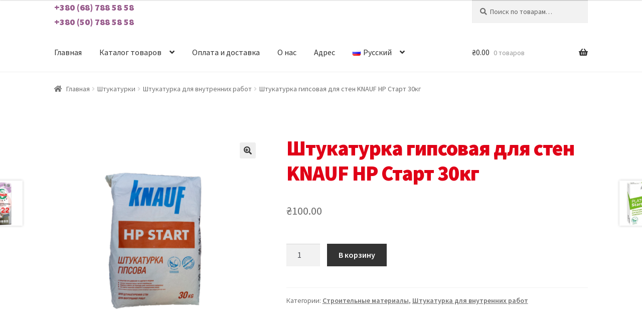

--- FILE ---
content_type: text/html; charset=UTF-8
request_url: https://penoplastik.dp.ua/product/%D1%88%D1%82%D1%83%D0%BA%D0%B0%D1%82%D1%83%D1%80%D0%BA%D0%B0-%D0%B3%D0%B8%D0%BF%D1%81%D0%BE%D0%B2%D0%B0%D1%8F-%D0%B4%D0%BB%D1%8F-%D1%81%D1%82%D0%B5%D0%BD-knauf-hp-%D1%81%D1%82%D0%B0%D1%80%D1%82-30/
body_size: 14016
content:
<!doctype html>
<html lang="ru-RU">
<head>
	<!-- Global site tag (gtag.js) - Google Analytics -->
<script async src="https://www.googletagmanager.com/gtag/js?id=UA-130249077-1"></script>
<script>
  window.dataLayer = window.dataLayer || [];
  function gtag(){dataLayer.push(arguments);}
  gtag('js', new Date());

  gtag('config', 'UA-130249077-1');
</script>
<meta charset="UTF-8">
<meta name="viewport" content="width=device-width, initial-scale=1, maximum-scale=2.0">
<link rel="profile" href="http://gmpg.org/xfn/11">
<link rel="pingback" href="https://penoplastik.dp.ua/xmlrpc.php">

<meta name='robots' content='index, follow, max-image-preview:large, max-snippet:-1, max-video-preview:-1' />
<link rel="alternate" href="https://penoplastik.dp.ua/ua/product/shtukaturka-gipsova-dlya-stin-knauf-hp-start-30kg/" hreflang="uk" />
<link rel="alternate" href="https://penoplastik.dp.ua/product/%d1%88%d1%82%d1%83%d0%ba%d0%b0%d1%82%d1%83%d1%80%d0%ba%d0%b0-%d0%b3%d0%b8%d0%bf%d1%81%d0%be%d0%b2%d0%b0%d1%8f-%d0%b4%d0%bb%d1%8f-%d1%81%d1%82%d0%b5%d0%bd-knauf-hp-%d1%81%d1%82%d0%b0%d1%80%d1%82-30/" hreflang="ru" />

	<!-- This site is optimized with the Yoast SEO plugin v19.7.1 - https://yoast.com/wordpress/plugins/seo/ -->
	<title>Купить Штукатурка гипсовая для стен KNAUF HP Старт 30кг Днепр</title>
	<meta name="description" content="Купить Штукатурка гипсовая для стен KNAUF HP Старт 30кг Маркет Пласт Днепр. Цена от 100 грн. Строительные материалы по оптовой цене ☎ 068 788 58 58" />
	<link rel="canonical" href="https://penoplastik.dp.ua/product/штукатурка-гипсовая-для-стен-knauf-hp-старт-30/" />
	<meta property="og:locale" content="ru_RU" />
	<meta property="og:locale:alternate" content="uk_UA" />
	<meta property="og:type" content="article" />
	<meta property="og:title" content="Купить Штукатурка гипсовая для стен KNAUF HP Старт 30кг Днепр" />
	<meta property="og:description" content="Купить Штукатурка гипсовая для стен KNAUF HP Старт 30кг Маркет Пласт Днепр. Цена от 100 грн. Строительные материалы по оптовой цене ☎ 068 788 58 58" />
	<meta property="og:url" content="https://penoplastik.dp.ua/product/штукатурка-гипсовая-для-стен-knauf-hp-старт-30/" />
	<meta property="og:site_name" content="Днепр Маркет Пласт" />
	<meta property="article:modified_time" content="2020-06-24T08:49:18+00:00" />
	<meta property="og:image" content="https://penoplastik.dp.ua/wp-content/uploads/2019/02/Shtukaturka-gipsovaya-dlya-sten-KNAUF-HP-Start-30kg-e1550942494883.png" />
	<meta property="og:image:width" content="200" />
	<meta property="og:image:height" content="200" />
	<meta property="og:image:type" content="image/png" />
	<meta name="twitter:card" content="summary_large_image" />
	<script type="application/ld+json" class="yoast-schema-graph">{"@context":"https://schema.org","@graph":[{"@type":"WebPage","@id":"https://penoplastik.dp.ua/product/%d1%88%d1%82%d1%83%d0%ba%d0%b0%d1%82%d1%83%d1%80%d0%ba%d0%b0-%d0%b3%d0%b8%d0%bf%d1%81%d0%be%d0%b2%d0%b0%d1%8f-%d0%b4%d0%bb%d1%8f-%d1%81%d1%82%d0%b5%d0%bd-knauf-hp-%d1%81%d1%82%d0%b0%d1%80%d1%82-30/","url":"https://penoplastik.dp.ua/product/%d1%88%d1%82%d1%83%d0%ba%d0%b0%d1%82%d1%83%d1%80%d0%ba%d0%b0-%d0%b3%d0%b8%d0%bf%d1%81%d0%be%d0%b2%d0%b0%d1%8f-%d0%b4%d0%bb%d1%8f-%d1%81%d1%82%d0%b5%d0%bd-knauf-hp-%d1%81%d1%82%d0%b0%d1%80%d1%82-30/","name":"Купить Штукатурка гипсовая для стен KNAUF HP Старт 30кг Днепр","isPartOf":{"@id":"https://penoplastik.dp.ua/#website"},"primaryImageOfPage":{"@id":"https://penoplastik.dp.ua/product/%d1%88%d1%82%d1%83%d0%ba%d0%b0%d1%82%d1%83%d1%80%d0%ba%d0%b0-%d0%b3%d0%b8%d0%bf%d1%81%d0%be%d0%b2%d0%b0%d1%8f-%d0%b4%d0%bb%d1%8f-%d1%81%d1%82%d0%b5%d0%bd-knauf-hp-%d1%81%d1%82%d0%b0%d1%80%d1%82-30/#primaryimage"},"image":{"@id":"https://penoplastik.dp.ua/product/%d1%88%d1%82%d1%83%d0%ba%d0%b0%d1%82%d1%83%d1%80%d0%ba%d0%b0-%d0%b3%d0%b8%d0%bf%d1%81%d0%be%d0%b2%d0%b0%d1%8f-%d0%b4%d0%bb%d1%8f-%d1%81%d1%82%d0%b5%d0%bd-knauf-hp-%d1%81%d1%82%d0%b0%d1%80%d1%82-30/#primaryimage"},"thumbnailUrl":"https://penoplastik.dp.ua/wp-content/uploads/2019/02/Shtukaturka-gipsovaya-dlya-sten-KNAUF-HP-Start-30kg-e1550942494883.png","datePublished":"2019-02-23T17:22:30+00:00","dateModified":"2020-06-24T08:49:18+00:00","description":"Купить Штукатурка гипсовая для стен KNAUF HP Старт 30кг Маркет Пласт Днепр. Цена от 100 грн. Строительные материалы по оптовой цене ☎ 068 788 58 58","breadcrumb":{"@id":"https://penoplastik.dp.ua/product/%d1%88%d1%82%d1%83%d0%ba%d0%b0%d1%82%d1%83%d1%80%d0%ba%d0%b0-%d0%b3%d0%b8%d0%bf%d1%81%d0%be%d0%b2%d0%b0%d1%8f-%d0%b4%d0%bb%d1%8f-%d1%81%d1%82%d0%b5%d0%bd-knauf-hp-%d1%81%d1%82%d0%b0%d1%80%d1%82-30/#breadcrumb"},"inLanguage":"ru-RU","potentialAction":[{"@type":"ReadAction","target":["https://penoplastik.dp.ua/product/%d1%88%d1%82%d1%83%d0%ba%d0%b0%d1%82%d1%83%d1%80%d0%ba%d0%b0-%d0%b3%d0%b8%d0%bf%d1%81%d0%be%d0%b2%d0%b0%d1%8f-%d0%b4%d0%bb%d1%8f-%d1%81%d1%82%d0%b5%d0%bd-knauf-hp-%d1%81%d1%82%d0%b0%d1%80%d1%82-30/"]}]},{"@type":"ImageObject","inLanguage":"ru-RU","@id":"https://penoplastik.dp.ua/product/%d1%88%d1%82%d1%83%d0%ba%d0%b0%d1%82%d1%83%d1%80%d0%ba%d0%b0-%d0%b3%d0%b8%d0%bf%d1%81%d0%be%d0%b2%d0%b0%d1%8f-%d0%b4%d0%bb%d1%8f-%d1%81%d1%82%d0%b5%d0%bd-knauf-hp-%d1%81%d1%82%d0%b0%d1%80%d1%82-30/#primaryimage","url":"https://penoplastik.dp.ua/wp-content/uploads/2019/02/Shtukaturka-gipsovaya-dlya-sten-KNAUF-HP-Start-30kg-e1550942494883.png","contentUrl":"https://penoplastik.dp.ua/wp-content/uploads/2019/02/Shtukaturka-gipsovaya-dlya-sten-KNAUF-HP-Start-30kg-e1550942494883.png","width":200,"height":200,"caption":"Купить Штукатурка гипсовая для стен KNAUF HP Старт 30кг"},{"@type":"BreadcrumbList","@id":"https://penoplastik.dp.ua/product/%d1%88%d1%82%d1%83%d0%ba%d0%b0%d1%82%d1%83%d1%80%d0%ba%d0%b0-%d0%b3%d0%b8%d0%bf%d1%81%d0%be%d0%b2%d0%b0%d1%8f-%d0%b4%d0%bb%d1%8f-%d1%81%d1%82%d0%b5%d0%bd-knauf-hp-%d1%81%d1%82%d0%b0%d1%80%d1%82-30/#breadcrumb","itemListElement":[{"@type":"ListItem","position":1,"name":"Главная страница","item":"https://penoplastik.dp.ua/"},{"@type":"ListItem","position":2,"name":"Каталог товаров","item":"https://penoplastik.dp.ua/%d0%ba%d0%b0%d1%82%d0%b0%d0%bb%d0%be%d0%b3-%d1%82%d0%be%d0%b2%d0%b0%d1%80%d0%be%d0%b2/"},{"@type":"ListItem","position":3,"name":"Штукатурка гипсовая для стен KNAUF HP Старт 30кг"}]},{"@type":"WebSite","@id":"https://penoplastik.dp.ua/#website","url":"https://penoplastik.dp.ua/","name":"Днепр Маркет Пласт","description":"Продажа пенопласта в Днепропетровске. Строительные материалы.","potentialAction":[{"@type":"SearchAction","target":{"@type":"EntryPoint","urlTemplate":"https://penoplastik.dp.ua/?s={search_term_string}"},"query-input":"required name=search_term_string"}],"inLanguage":"ru-RU"}]}</script>
	<!-- / Yoast SEO plugin. -->


<link rel='dns-prefetch' href='//fonts.googleapis.com' />
<link rel='dns-prefetch' href='//s.w.org' />
<link rel="alternate" type="application/rss+xml" title="Днепр Маркет Пласт &raquo; Лента" href="https://penoplastik.dp.ua/feed/" />
<link rel="alternate" type="application/rss+xml" title="Днепр Маркет Пласт &raquo; Лента комментариев" href="https://penoplastik.dp.ua/comments/feed/" />
<link rel="alternate" type="application/rss+xml" title="Днепр Маркет Пласт &raquo; Лента комментариев к &laquo;Штукатурка гипсовая для стен KNAUF HP Старт 30кг&raquo;" href="https://penoplastik.dp.ua/product/%d1%88%d1%82%d1%83%d0%ba%d0%b0%d1%82%d1%83%d1%80%d0%ba%d0%b0-%d0%b3%d0%b8%d0%bf%d1%81%d0%be%d0%b2%d0%b0%d1%8f-%d0%b4%d0%bb%d1%8f-%d1%81%d1%82%d0%b5%d0%bd-knauf-hp-%d1%81%d1%82%d0%b0%d1%80%d1%82-30/feed/" />
<script type="text/javascript">
window._wpemojiSettings = {"baseUrl":"https:\/\/s.w.org\/images\/core\/emoji\/14.0.0\/72x72\/","ext":".png","svgUrl":"https:\/\/s.w.org\/images\/core\/emoji\/14.0.0\/svg\/","svgExt":".svg","source":{"concatemoji":"https:\/\/penoplastik.dp.ua\/wp-includes\/js\/wp-emoji-release.min.js?ver=6.0.11"}};
/*! This file is auto-generated */
!function(e,a,t){var n,r,o,i=a.createElement("canvas"),p=i.getContext&&i.getContext("2d");function s(e,t){var a=String.fromCharCode,e=(p.clearRect(0,0,i.width,i.height),p.fillText(a.apply(this,e),0,0),i.toDataURL());return p.clearRect(0,0,i.width,i.height),p.fillText(a.apply(this,t),0,0),e===i.toDataURL()}function c(e){var t=a.createElement("script");t.src=e,t.defer=t.type="text/javascript",a.getElementsByTagName("head")[0].appendChild(t)}for(o=Array("flag","emoji"),t.supports={everything:!0,everythingExceptFlag:!0},r=0;r<o.length;r++)t.supports[o[r]]=function(e){if(!p||!p.fillText)return!1;switch(p.textBaseline="top",p.font="600 32px Arial",e){case"flag":return s([127987,65039,8205,9895,65039],[127987,65039,8203,9895,65039])?!1:!s([55356,56826,55356,56819],[55356,56826,8203,55356,56819])&&!s([55356,57332,56128,56423,56128,56418,56128,56421,56128,56430,56128,56423,56128,56447],[55356,57332,8203,56128,56423,8203,56128,56418,8203,56128,56421,8203,56128,56430,8203,56128,56423,8203,56128,56447]);case"emoji":return!s([129777,127995,8205,129778,127999],[129777,127995,8203,129778,127999])}return!1}(o[r]),t.supports.everything=t.supports.everything&&t.supports[o[r]],"flag"!==o[r]&&(t.supports.everythingExceptFlag=t.supports.everythingExceptFlag&&t.supports[o[r]]);t.supports.everythingExceptFlag=t.supports.everythingExceptFlag&&!t.supports.flag,t.DOMReady=!1,t.readyCallback=function(){t.DOMReady=!0},t.supports.everything||(n=function(){t.readyCallback()},a.addEventListener?(a.addEventListener("DOMContentLoaded",n,!1),e.addEventListener("load",n,!1)):(e.attachEvent("onload",n),a.attachEvent("onreadystatechange",function(){"complete"===a.readyState&&t.readyCallback()})),(e=t.source||{}).concatemoji?c(e.concatemoji):e.wpemoji&&e.twemoji&&(c(e.twemoji),c(e.wpemoji)))}(window,document,window._wpemojiSettings);
</script>
<style type="text/css">
img.wp-smiley,
img.emoji {
	display: inline !important;
	border: none !important;
	box-shadow: none !important;
	height: 1em !important;
	width: 1em !important;
	margin: 0 0.07em !important;
	vertical-align: -0.1em !important;
	background: none !important;
	padding: 0 !important;
}
</style>
	<link rel='stylesheet' id='wp-block-library-css'  href='https://penoplastik.dp.ua/wp-includes/css/dist/block-library/style.min.css?ver=6.0.11' type='text/css' media='all' />
<link rel='stylesheet' id='wc-blocks-vendors-style-css'  href='https://penoplastik.dp.ua/wp-content/plugins/woocommerce/packages/woocommerce-blocks/build/wc-blocks-vendors-style.css?ver=8.3.3' type='text/css' media='all' />
<link rel='stylesheet' id='wc-blocks-style-css'  href='https://penoplastik.dp.ua/wp-content/plugins/woocommerce/packages/woocommerce-blocks/build/wc-blocks-style.css?ver=8.3.3' type='text/css' media='all' />
<style id='global-styles-inline-css' type='text/css'>
body{--wp--preset--color--black: #000000;--wp--preset--color--cyan-bluish-gray: #abb8c3;--wp--preset--color--white: #ffffff;--wp--preset--color--pale-pink: #f78da7;--wp--preset--color--vivid-red: #cf2e2e;--wp--preset--color--luminous-vivid-orange: #ff6900;--wp--preset--color--luminous-vivid-amber: #fcb900;--wp--preset--color--light-green-cyan: #7bdcb5;--wp--preset--color--vivid-green-cyan: #00d084;--wp--preset--color--pale-cyan-blue: #8ed1fc;--wp--preset--color--vivid-cyan-blue: #0693e3;--wp--preset--color--vivid-purple: #9b51e0;--wp--preset--gradient--vivid-cyan-blue-to-vivid-purple: linear-gradient(135deg,rgba(6,147,227,1) 0%,rgb(155,81,224) 100%);--wp--preset--gradient--light-green-cyan-to-vivid-green-cyan: linear-gradient(135deg,rgb(122,220,180) 0%,rgb(0,208,130) 100%);--wp--preset--gradient--luminous-vivid-amber-to-luminous-vivid-orange: linear-gradient(135deg,rgba(252,185,0,1) 0%,rgba(255,105,0,1) 100%);--wp--preset--gradient--luminous-vivid-orange-to-vivid-red: linear-gradient(135deg,rgba(255,105,0,1) 0%,rgb(207,46,46) 100%);--wp--preset--gradient--very-light-gray-to-cyan-bluish-gray: linear-gradient(135deg,rgb(238,238,238) 0%,rgb(169,184,195) 100%);--wp--preset--gradient--cool-to-warm-spectrum: linear-gradient(135deg,rgb(74,234,220) 0%,rgb(151,120,209) 20%,rgb(207,42,186) 40%,rgb(238,44,130) 60%,rgb(251,105,98) 80%,rgb(254,248,76) 100%);--wp--preset--gradient--blush-light-purple: linear-gradient(135deg,rgb(255,206,236) 0%,rgb(152,150,240) 100%);--wp--preset--gradient--blush-bordeaux: linear-gradient(135deg,rgb(254,205,165) 0%,rgb(254,45,45) 50%,rgb(107,0,62) 100%);--wp--preset--gradient--luminous-dusk: linear-gradient(135deg,rgb(255,203,112) 0%,rgb(199,81,192) 50%,rgb(65,88,208) 100%);--wp--preset--gradient--pale-ocean: linear-gradient(135deg,rgb(255,245,203) 0%,rgb(182,227,212) 50%,rgb(51,167,181) 100%);--wp--preset--gradient--electric-grass: linear-gradient(135deg,rgb(202,248,128) 0%,rgb(113,206,126) 100%);--wp--preset--gradient--midnight: linear-gradient(135deg,rgb(2,3,129) 0%,rgb(40,116,252) 100%);--wp--preset--duotone--dark-grayscale: url('#wp-duotone-dark-grayscale');--wp--preset--duotone--grayscale: url('#wp-duotone-grayscale');--wp--preset--duotone--purple-yellow: url('#wp-duotone-purple-yellow');--wp--preset--duotone--blue-red: url('#wp-duotone-blue-red');--wp--preset--duotone--midnight: url('#wp-duotone-midnight');--wp--preset--duotone--magenta-yellow: url('#wp-duotone-magenta-yellow');--wp--preset--duotone--purple-green: url('#wp-duotone-purple-green');--wp--preset--duotone--blue-orange: url('#wp-duotone-blue-orange');--wp--preset--font-size--small: 13px;--wp--preset--font-size--medium: 20px;--wp--preset--font-size--large: 36px;--wp--preset--font-size--x-large: 42px;}.has-black-color{color: var(--wp--preset--color--black) !important;}.has-cyan-bluish-gray-color{color: var(--wp--preset--color--cyan-bluish-gray) !important;}.has-white-color{color: var(--wp--preset--color--white) !important;}.has-pale-pink-color{color: var(--wp--preset--color--pale-pink) !important;}.has-vivid-red-color{color: var(--wp--preset--color--vivid-red) !important;}.has-luminous-vivid-orange-color{color: var(--wp--preset--color--luminous-vivid-orange) !important;}.has-luminous-vivid-amber-color{color: var(--wp--preset--color--luminous-vivid-amber) !important;}.has-light-green-cyan-color{color: var(--wp--preset--color--light-green-cyan) !important;}.has-vivid-green-cyan-color{color: var(--wp--preset--color--vivid-green-cyan) !important;}.has-pale-cyan-blue-color{color: var(--wp--preset--color--pale-cyan-blue) !important;}.has-vivid-cyan-blue-color{color: var(--wp--preset--color--vivid-cyan-blue) !important;}.has-vivid-purple-color{color: var(--wp--preset--color--vivid-purple) !important;}.has-black-background-color{background-color: var(--wp--preset--color--black) !important;}.has-cyan-bluish-gray-background-color{background-color: var(--wp--preset--color--cyan-bluish-gray) !important;}.has-white-background-color{background-color: var(--wp--preset--color--white) !important;}.has-pale-pink-background-color{background-color: var(--wp--preset--color--pale-pink) !important;}.has-vivid-red-background-color{background-color: var(--wp--preset--color--vivid-red) !important;}.has-luminous-vivid-orange-background-color{background-color: var(--wp--preset--color--luminous-vivid-orange) !important;}.has-luminous-vivid-amber-background-color{background-color: var(--wp--preset--color--luminous-vivid-amber) !important;}.has-light-green-cyan-background-color{background-color: var(--wp--preset--color--light-green-cyan) !important;}.has-vivid-green-cyan-background-color{background-color: var(--wp--preset--color--vivid-green-cyan) !important;}.has-pale-cyan-blue-background-color{background-color: var(--wp--preset--color--pale-cyan-blue) !important;}.has-vivid-cyan-blue-background-color{background-color: var(--wp--preset--color--vivid-cyan-blue) !important;}.has-vivid-purple-background-color{background-color: var(--wp--preset--color--vivid-purple) !important;}.has-black-border-color{border-color: var(--wp--preset--color--black) !important;}.has-cyan-bluish-gray-border-color{border-color: var(--wp--preset--color--cyan-bluish-gray) !important;}.has-white-border-color{border-color: var(--wp--preset--color--white) !important;}.has-pale-pink-border-color{border-color: var(--wp--preset--color--pale-pink) !important;}.has-vivid-red-border-color{border-color: var(--wp--preset--color--vivid-red) !important;}.has-luminous-vivid-orange-border-color{border-color: var(--wp--preset--color--luminous-vivid-orange) !important;}.has-luminous-vivid-amber-border-color{border-color: var(--wp--preset--color--luminous-vivid-amber) !important;}.has-light-green-cyan-border-color{border-color: var(--wp--preset--color--light-green-cyan) !important;}.has-vivid-green-cyan-border-color{border-color: var(--wp--preset--color--vivid-green-cyan) !important;}.has-pale-cyan-blue-border-color{border-color: var(--wp--preset--color--pale-cyan-blue) !important;}.has-vivid-cyan-blue-border-color{border-color: var(--wp--preset--color--vivid-cyan-blue) !important;}.has-vivid-purple-border-color{border-color: var(--wp--preset--color--vivid-purple) !important;}.has-vivid-cyan-blue-to-vivid-purple-gradient-background{background: var(--wp--preset--gradient--vivid-cyan-blue-to-vivid-purple) !important;}.has-light-green-cyan-to-vivid-green-cyan-gradient-background{background: var(--wp--preset--gradient--light-green-cyan-to-vivid-green-cyan) !important;}.has-luminous-vivid-amber-to-luminous-vivid-orange-gradient-background{background: var(--wp--preset--gradient--luminous-vivid-amber-to-luminous-vivid-orange) !important;}.has-luminous-vivid-orange-to-vivid-red-gradient-background{background: var(--wp--preset--gradient--luminous-vivid-orange-to-vivid-red) !important;}.has-very-light-gray-to-cyan-bluish-gray-gradient-background{background: var(--wp--preset--gradient--very-light-gray-to-cyan-bluish-gray) !important;}.has-cool-to-warm-spectrum-gradient-background{background: var(--wp--preset--gradient--cool-to-warm-spectrum) !important;}.has-blush-light-purple-gradient-background{background: var(--wp--preset--gradient--blush-light-purple) !important;}.has-blush-bordeaux-gradient-background{background: var(--wp--preset--gradient--blush-bordeaux) !important;}.has-luminous-dusk-gradient-background{background: var(--wp--preset--gradient--luminous-dusk) !important;}.has-pale-ocean-gradient-background{background: var(--wp--preset--gradient--pale-ocean) !important;}.has-electric-grass-gradient-background{background: var(--wp--preset--gradient--electric-grass) !important;}.has-midnight-gradient-background{background: var(--wp--preset--gradient--midnight) !important;}.has-small-font-size{font-size: var(--wp--preset--font-size--small) !important;}.has-medium-font-size{font-size: var(--wp--preset--font-size--medium) !important;}.has-large-font-size{font-size: var(--wp--preset--font-size--large) !important;}.has-x-large-font-size{font-size: var(--wp--preset--font-size--x-large) !important;}
</style>
<link rel='stylesheet' id='photoswipe-css'  href='https://penoplastik.dp.ua/wp-content/plugins/woocommerce/assets/css/photoswipe/photoswipe.min.css?ver=6.9.4' type='text/css' media='all' />
<link rel='stylesheet' id='photoswipe-default-skin-css'  href='https://penoplastik.dp.ua/wp-content/plugins/woocommerce/assets/css/photoswipe/default-skin/default-skin.min.css?ver=6.9.4' type='text/css' media='all' />
<style id='woocommerce-inline-inline-css' type='text/css'>
.woocommerce form .form-row .required { visibility: visible; }
</style>
<link rel='stylesheet' id='storefront-style-css'  href='https://penoplastik.dp.ua/wp-content/themes/storefront/style.css?ver=2.3.3' type='text/css' media='all' />
<style id='storefront-style-inline-css' type='text/css'>

			.main-navigation ul li a,
			.site-title a,
			ul.menu li a,
			.site-branding h1 a,
			.site-footer .storefront-handheld-footer-bar a:not(.button),
			button.menu-toggle,
			button.menu-toggle:hover,
			.handheld-navigation .dropdown-toggle {
				color: #333333;
			}

			button.menu-toggle,
			button.menu-toggle:hover {
				border-color: #333333;
			}

			.main-navigation ul li a:hover,
			.main-navigation ul li:hover > a,
			.site-title a:hover,
			a.cart-contents:hover,
			.site-header-cart .widget_shopping_cart a:hover,
			.site-header-cart:hover > li > a,
			.site-header ul.menu li.current-menu-item > a {
				color: #747474;
			}

			table th {
				background-color: #f8f8f8;
			}

			table tbody td {
				background-color: #fdfdfd;
			}

			table tbody tr:nth-child(2n) td,
			fieldset,
			fieldset legend {
				background-color: #fbfbfb;
			}

			.site-header,
			.secondary-navigation ul ul,
			.main-navigation ul.menu > li.menu-item-has-children:after,
			.secondary-navigation ul.menu ul,
			.storefront-handheld-footer-bar,
			.storefront-handheld-footer-bar ul li > a,
			.storefront-handheld-footer-bar ul li.search .site-search,
			button.menu-toggle,
			button.menu-toggle:hover {
				background-color: #ffffff;
			}

			p.site-description,
			.site-header,
			.storefront-handheld-footer-bar {
				color: #404040;
			}

			.storefront-handheld-footer-bar ul li.cart .count,
			button.menu-toggle:after,
			button.menu-toggle:before,
			button.menu-toggle span:before {
				background-color: #333333;
			}

			.storefront-handheld-footer-bar ul li.cart .count {
				color: #ffffff;
			}

			.storefront-handheld-footer-bar ul li.cart .count {
				border-color: #ffffff;
			}

			h1, h2, h3, h4, h5, h6 {
				color: #000000;
			}

			.widget h1 {
				border-bottom-color: #000000;
			}

			body,
			.secondary-navigation a,
			.onsale,
			.pagination .page-numbers li .page-numbers:not(.current), .woocommerce-pagination .page-numbers li .page-numbers:not(.current) {
				color: #6d6d6d;
			}

			.widget-area .widget a,
			.hentry .entry-header .posted-on a,
			.hentry .entry-header .byline a {
				color: #727272;
			}

			a  {
				color: #96588a;
			}

			a:focus,
			.button:focus,
			.button.alt:focus,
			.button.added_to_cart:focus,
			.button.wc-forward:focus,
			button:focus,
			input[type="button"]:focus,
			input[type="reset"]:focus,
			input[type="submit"]:focus {
				outline-color: #96588a;
			}

			button, input[type="button"], input[type="reset"], input[type="submit"], .button, .added_to_cart, .widget a.button, .site-header-cart .widget_shopping_cart a.button {
				background-color: #eeeeee;
				border-color: #eeeeee;
				color: #333333;
			}

			button:hover, input[type="button"]:hover, input[type="reset"]:hover, input[type="submit"]:hover, .button:hover, .added_to_cart:hover, .widget a.button:hover, .site-header-cart .widget_shopping_cart a.button:hover {
				background-color: #d5d5d5;
				border-color: #d5d5d5;
				color: #333333;
			}

			button.alt, input[type="button"].alt, input[type="reset"].alt, input[type="submit"].alt, .button.alt, .added_to_cart.alt, .widget-area .widget a.button.alt, .added_to_cart, .widget a.button.checkout {
				background-color: #333333;
				border-color: #333333;
				color: #ffffff;
			}

			button.alt:hover, input[type="button"].alt:hover, input[type="reset"].alt:hover, input[type="submit"].alt:hover, .button.alt:hover, .added_to_cart.alt:hover, .widget-area .widget a.button.alt:hover, .added_to_cart:hover, .widget a.button.checkout:hover {
				background-color: #1a1a1a;
				border-color: #1a1a1a;
				color: #ffffff;
			}

			.pagination .page-numbers li .page-numbers.current, .woocommerce-pagination .page-numbers li .page-numbers.current {
				background-color: #e6e6e6;
				color: #636363;
			}

			#comments .comment-list .comment-content .comment-text {
				background-color: #f8f8f8;
			}

			.site-footer {
				background-color: #f0f0f0;
				color: #6d6d6d;
			}

			.site-footer a:not(.button) {
				color: #333333;
			}

			.site-footer h1, .site-footer h2, .site-footer h3, .site-footer h4, .site-footer h5, .site-footer h6 {
				color: #333333;
			}

			.page-template-template-homepage.has-post-thumbnail .type-page.has-post-thumbnail .entry-title {
				color: #ffffff;
			}

			.page-template-template-homepage.has-post-thumbnail .type-page.has-post-thumbnail .entry-content {
				color: #000000;
			}

			#order_review {
				background-color: #ffffff;
			}

			#payment .payment_methods > li .payment_box,
			#payment .place-order {
				background-color: #fafafa;
			}

			#payment .payment_methods > li:not(.woocommerce-notice) {
				background-color: #f5f5f5;
			}

			#payment .payment_methods > li:not(.woocommerce-notice):hover {
				background-color: #f0f0f0;
			}

			@media screen and ( min-width: 768px ) {
				.secondary-navigation ul.menu a:hover {
					color: #595959;
				}

				.secondary-navigation ul.menu a {
					color: #404040;
				}

				.site-header-cart .widget_shopping_cart,
				.main-navigation ul.menu ul.sub-menu,
				.main-navigation ul.nav-menu ul.children {
					background-color: #f0f0f0;
				}

				.site-header-cart .widget_shopping_cart .buttons,
				.site-header-cart .widget_shopping_cart .total {
					background-color: #f5f5f5;
				}

				.site-header {
					border-bottom-color: #f0f0f0;
				}
			}.storefront-product-pagination a {
					color: #6d6d6d;
					background-color: #ffffff;
				}
				.storefront-sticky-add-to-cart {
					color: #6d6d6d;
					background-color: #ffffff;
				}

				.storefront-sticky-add-to-cart a:not(.button) {
					color: #333333;
				}

				.sp-fixed-width .site {
					background-color:#ffffff;
				}
			

				.checkout-slides .sp-checkout-control-nav li a:after {
					background-color:#ffffff;
					border: 4px solid #d7d7d7;
				}

				.checkout-slides .sp-checkout-control-nav li:nth-child(2) a.flex-active:after {
					border: 4px solid #d7d7d7;
				}

				.checkout-slides .sp-checkout-control-nav li a:before,
				.checkout-slides .sp-checkout-control-nav li:nth-child(2) a.flex-active:before  {
					background-color:#d7d7d7;
				}

				.checkout-slides .sp-checkout-control-nav li:nth-child(2) a:before {
					background-color:#ebebeb;
				}

				.checkout-slides .sp-checkout-control-nav li:nth-child(2) a:after {
					border: 4px solid #ebebeb;
				}
			
</style>
<link rel='stylesheet' id='storefront-icons-css'  href='https://penoplastik.dp.ua/wp-content/themes/storefront/assets/css/base/icons.css?ver=2.3.3' type='text/css' media='all' />
<link rel='stylesheet' id='storefront-fonts-css'  href='https://fonts.googleapis.com/css?family=Source+Sans+Pro:400,300,300italic,400italic,600,700,900&#038;subset=latin%2Clatin-ext' type='text/css' media='all' />
<link rel='stylesheet' id='storefront-woocommerce-style-css'  href='https://penoplastik.dp.ua/wp-content/themes/storefront/assets/css/woocommerce/woocommerce.css?ver=2.3.3' type='text/css' media='all' />
<style id='storefront-woocommerce-style-inline-css' type='text/css'>

			a.cart-contents,
			.site-header-cart .widget_shopping_cart a {
				color: #333333;
			}

			table.cart td.product-remove,
			table.cart td.actions {
				border-top-color: #ffffff;
			}

			.woocommerce-tabs ul.tabs li.active a,
			ul.products li.product .price,
			.onsale,
			.widget_search form:before,
			.widget_product_search form:before {
				color: #6d6d6d;
			}

			.woocommerce-breadcrumb a,
			a.woocommerce-review-link,
			.product_meta a {
				color: #727272;
			}

			.onsale {
				border-color: #6d6d6d;
			}

			.star-rating span:before,
			.quantity .plus, .quantity .minus,
			p.stars a:hover:after,
			p.stars a:after,
			.star-rating span:before,
			#payment .payment_methods li input[type=radio]:first-child:checked+label:before {
				color: #96588a;
			}

			.widget_price_filter .ui-slider .ui-slider-range,
			.widget_price_filter .ui-slider .ui-slider-handle {
				background-color: #96588a;
			}

			.order_details {
				background-color: #f8f8f8;
			}

			.order_details > li {
				border-bottom: 1px dotted #e3e3e3;
			}

			.order_details:before,
			.order_details:after {
				background: -webkit-linear-gradient(transparent 0,transparent 0),-webkit-linear-gradient(135deg,#f8f8f8 33.33%,transparent 33.33%),-webkit-linear-gradient(45deg,#f8f8f8 33.33%,transparent 33.33%)
			}

			p.stars a:before,
			p.stars a:hover~a:before,
			p.stars.selected a.active~a:before {
				color: #6d6d6d;
			}

			p.stars.selected a.active:before,
			p.stars:hover a:before,
			p.stars.selected a:not(.active):before,
			p.stars.selected a.active:before {
				color: #96588a;
			}

			.single-product div.product .woocommerce-product-gallery .woocommerce-product-gallery__trigger {
				background-color: #eeeeee;
				color: #333333;
			}

			.single-product div.product .woocommerce-product-gallery .woocommerce-product-gallery__trigger:hover {
				background-color: #d5d5d5;
				border-color: #d5d5d5;
				color: #333333;
			}

			.button.loading {
				color: #eeeeee;
			}

			.button.loading:hover {
				background-color: #eeeeee;
			}

			.button.loading:after {
				color: #333333;
			}

			@media screen and ( min-width: 768px ) {
				.site-header-cart .widget_shopping_cart,
				.site-header .product_list_widget li .quantity {
					color: #404040;
				}
			}

				.woocommerce-message {
					background-color: #0f834d !important;
					color: #ffffff !important;
				}

				.woocommerce-message a,
				.woocommerce-message a:hover,
				.woocommerce-message .button,
				.woocommerce-message .button:hover {
					color: #ffffff !important;
				}

				.woocommerce-info {
					background-color: #3D9CD2 !important;
					color: #ffffff !important;
				}

				.woocommerce-info a,
				.woocommerce-info a:hover,
				.woocommerce-info .button,
				.woocommerce-info .button:hover {
					color: #ffffff !important;
				}

				.woocommerce-error {
					background-color: #e2401c !important;
					color: #ffffff !important;
				}

				.woocommerce-error a,
				.woocommerce-error a:hover,
				.woocommerce-error .button,
				.woocommerce-error .button:hover {
					color: #ffffff !important;
				}

			

				.star-rating span:before,
				.star-rating:before {
					color: #FFA200;
				}

				.star-rating:before {
					opacity: 0.25;
				}
			
</style>
<link rel='stylesheet' id='sp-header-frontend-css'  href='https://penoplastik.dp.ua/wp-content/plugins/storefront-powerpack/includes/customizer/header/assets/css/sp-header-frontend.css?ver=1.4.4' type='text/css' media='all' />
<link rel='stylesheet' id='sp-styles-css'  href='https://penoplastik.dp.ua/wp-content/plugins/storefront-powerpack/assets/css/style.css?ver=1.4.4' type='text/css' media='all' />
<script type='text/javascript' src='https://penoplastik.dp.ua/wp-includes/js/jquery/jquery.min.js?ver=3.6.0' id='jquery-core-js'></script>
<script type='text/javascript' src='https://penoplastik.dp.ua/wp-includes/js/jquery/jquery-migrate.min.js?ver=3.3.2' id='jquery-migrate-js'></script>
<link rel="https://api.w.org/" href="https://penoplastik.dp.ua/wp-json/" /><link rel="alternate" type="application/json" href="https://penoplastik.dp.ua/wp-json/wp/v2/product/1117" /><link rel="EditURI" type="application/rsd+xml" title="RSD" href="https://penoplastik.dp.ua/xmlrpc.php?rsd" />
<link rel="wlwmanifest" type="application/wlwmanifest+xml" href="https://penoplastik.dp.ua/wp-includes/wlwmanifest.xml" /> 
<meta name="generator" content="WordPress 6.0.11" />
<meta name="generator" content="WooCommerce 6.9.4" />
<link rel='shortlink' href='https://penoplastik.dp.ua/?p=1117' />
<link rel="alternate" type="application/json+oembed" href="https://penoplastik.dp.ua/wp-json/oembed/1.0/embed?url=https%3A%2F%2Fpenoplastik.dp.ua%2Fproduct%2F%25d1%2588%25d1%2582%25d1%2583%25d0%25ba%25d0%25b0%25d1%2582%25d1%2583%25d1%2580%25d0%25ba%25d0%25b0-%25d0%25b3%25d0%25b8%25d0%25bf%25d1%2581%25d0%25be%25d0%25b2%25d0%25b0%25d1%258f-%25d0%25b4%25d0%25bb%25d1%258f-%25d1%2581%25d1%2582%25d0%25b5%25d0%25bd-knauf-hp-%25d1%2581%25d1%2582%25d0%25b0%25d1%2580%25d1%2582-30%2F" />
<link rel="alternate" type="text/xml+oembed" href="https://penoplastik.dp.ua/wp-json/oembed/1.0/embed?url=https%3A%2F%2Fpenoplastik.dp.ua%2Fproduct%2F%25d1%2588%25d1%2582%25d1%2583%25d0%25ba%25d0%25b0%25d1%2582%25d1%2583%25d1%2580%25d0%25ba%25d0%25b0-%25d0%25b3%25d0%25b8%25d0%25bf%25d1%2581%25d0%25be%25d0%25b2%25d0%25b0%25d1%258f-%25d0%25b4%25d0%25bb%25d1%258f-%25d1%2581%25d1%2582%25d0%25b5%25d0%25bd-knauf-hp-%25d1%2581%25d1%2582%25d0%25b0%25d1%2580%25d1%2582-30%2F&#038;format=xml" />
	<noscript><style>.woocommerce-product-gallery{ opacity: 1 !important; }</style></noscript>
			<style type="text/css" id="wp-custom-css">
			.page-template-template-homepage .entry-content, .page-template-template-homepage .entry-header {
	max-width: 60em;}		</style>
			<style>
		h1.entry-title {
    color: #e00017;
    font-weight: 900;
}
.contact{
    color: black;
    font-weight: 900;
}
.contact p{
	margin:0;
	font-size:18px;
		}
	
	</style>
</head>

<body class="product-template-default single single-product postid-1117 theme-storefront woocommerce woocommerce-page woocommerce-no-js storefront-full-width-content right-sidebar woocommerce-active sp-shop-alignment-center">


<div id="page" class="hfeed site"> 
	
	<header id="masthead" class="site-header" role="banner" style=" ">
	
		 

		<div class="col-full">		<a class="skip-link screen-reader-text" href="#site-navigation">Перейти к навигации</a>
		<a class="skip-link screen-reader-text" href="#content">Перейти к содержимому</a>
		

	 
<div class="contact">
	<p><a href="tel:0687885858">+380 (68) 788 58 58</a></p> 
	<p><a href="tel:0507885858">+380 (50) 788 58 58</a></p> 
	<p></font></a></p>
	</div>
		

			<div class="site-search">
				<div class="widget woocommerce widget_product_search"><form role="search" method="get" class="woocommerce-product-search" action="https://penoplastik.dp.ua/">
	<label class="screen-reader-text" for="woocommerce-product-search-field-0">Искать:</label>
	<input type="search" id="woocommerce-product-search-field-0" class="search-field" placeholder="Поиск по товарам&hellip;" value="" name="s" />
	<button type="submit" value="Поиск">Поиск</button>
	<input type="hidden" name="post_type" value="product" />
</form>
</div>			</div>
		</div><div class="storefront-primary-navigation"><div class="col-full">		<nav id="site-navigation" class="main-navigation" role="navigation" aria-label="Основное меню">
		<button class="menu-toggle" aria-controls="site-navigation" aria-expanded="false"><span>Меню</span></button>
			<div class="primary-navigation"><ul id="menu-primary-menu" class="menu"><li id="menu-item-520" class="menu-item menu-item-type-post_type menu-item-object-page menu-item-home menu-item-520"><a href="https://penoplastik.dp.ua/">Главная</a></li>
<li id="menu-item-1306" class="menu-item menu-item-type-post_type menu-item-object-page menu-item-has-children current_page_parent menu-item-1306"><a href="https://penoplastik.dp.ua/%d0%ba%d0%b0%d1%82%d0%b0%d0%bb%d0%be%d0%b3-%d1%82%d0%be%d0%b2%d0%b0%d1%80%d0%be%d0%b2/">Каталог товаров</a>
<ul class="sub-menu">
	<li id="menu-item-1309" class="menu-item menu-item-type-custom menu-item-object-custom menu-item-1309"><a href="https://penoplastik.dp.ua/product-category/penoplast-kupit/">Пенопласт</a></li>
	<li id="menu-item-1310" class="menu-item menu-item-type-custom menu-item-object-custom menu-item-1310"><a href="https://penoplastik.dp.ua/product-category/kupit-penopolistirol-dnepr/">Пенополистерол</a></li>
	<li id="menu-item-1312" class="menu-item menu-item-type-custom menu-item-object-custom menu-item-1312"><a href="https://penoplastik.dp.ua/product-category/kupit-stroitelnye-materialy-dnepr/">Строительные материалы</a></li>
	<li id="menu-item-1313" class="menu-item menu-item-type-custom menu-item-object-custom menu-item-1313"><a href="https://penoplastik.dp.ua/product-category/kupit-setku-stroitelnuyu-dnepr/">Сетка</a></li>
	<li id="menu-item-1315" class="menu-item menu-item-type-custom menu-item-object-custom menu-item-1315"><a href="https://penoplastik.dp.ua/product-category/kupit-krasku-akrilovuyu-dnepr/">Краски</a></li>
	<li id="menu-item-1311" class="menu-item menu-item-type-custom menu-item-object-custom menu-item-1311"><a href="https://penoplastik.dp.ua/product-category/kupit-uteplitel-dnepr/">Утеплитель</a></li>
	<li id="menu-item-1314" class="menu-item menu-item-type-custom menu-item-object-custom menu-item-1314"><a href="https://penoplastik.dp.ua/product-category/kupit-shpaklevki-dnepr/">Шпаклевки</a></li>
	<li id="menu-item-1319" class="menu-item menu-item-type-custom menu-item-object-custom menu-item-1319"><a href="https://penoplastik.dp.ua/product-category/kupit-shtukaturki-dnepr/">Штукатурки</a></li>
	<li id="menu-item-1316" class="menu-item menu-item-type-custom menu-item-object-custom menu-item-1316"><a href="https://penoplastik.dp.ua/product-category/kupit-stroitelnyj-klej-dnepr/">Клея</a></li>
	<li id="menu-item-1317" class="menu-item menu-item-type-custom menu-item-object-custom menu-item-1317"><a href="https://penoplastik.dp.ua/product-category/kupit-tvyordoe-toplivo-dnepr/drova-dlya-otopleniya/">Дрова</a></li>
	<li id="menu-item-1318" class="menu-item menu-item-type-custom menu-item-object-custom menu-item-1318"><a href="https://penoplastik.dp.ua/product-category/kupit-tvyordoe-toplivo-dnepr/ugol-dlya-otopleniya/">Уголь</a></li>
</ul>
</li>
<li id="menu-item-519" class="menu-item menu-item-type-post_type menu-item-object-page menu-item-519"><a href="https://penoplastik.dp.ua/%d0%be%d0%bf%d0%bb%d0%b0%d1%82%d0%b0-%d0%b8-%d0%b4%d0%be%d1%81%d1%82%d0%b0%d0%b2%d0%ba%d0%b0/">Оплата и доставка</a></li>
<li id="menu-item-517" class="menu-item menu-item-type-post_type menu-item-object-page menu-item-517"><a href="https://penoplastik.dp.ua/%d0%be-%d0%bd%d0%b0%d1%81/">О нас</a></li>
<li id="menu-item-1280" class="menu-item menu-item-type-post_type menu-item-object-page menu-item-1280"><a href="https://penoplastik.dp.ua/%d0%b0%d0%b4%d1%80%d0%b5%d1%81/">Адрес</a></li>
<li id="menu-item-2106" class="pll-parent-menu-item menu-item menu-item-type-custom menu-item-object-custom menu-item-has-children menu-item-2106"><a href="#pll_switcher"><img src="[data-uri]" alt="Русский" width="16" height="11" style="width: 16px; height: 11px;" /><span style="margin-left:0.3em;">Русский</span></a>
<ul class="sub-menu">
	<li id="menu-item-2106-ua" class="lang-item lang-item-449 lang-item-ua lang-item-first menu-item menu-item-type-custom menu-item-object-custom menu-item-2106-ua"><a href="https://penoplastik.dp.ua/ua/product/shtukaturka-gipsova-dlya-stin-knauf-hp-start-30kg/" hreflang="uk" lang="uk"><img src="[data-uri]" alt="Українська" width="16" height="11" style="width: 16px; height: 11px;" /><span style="margin-left:0.3em;">Українська</span></a></li>
	<li id="menu-item-2106-ru" class="lang-item lang-item-452 lang-item-ru current-lang menu-item menu-item-type-custom menu-item-object-custom menu-item-2106-ru"><a href="https://penoplastik.dp.ua/product/%d1%88%d1%82%d1%83%d0%ba%d0%b0%d1%82%d1%83%d1%80%d0%ba%d0%b0-%d0%b3%d0%b8%d0%bf%d1%81%d0%be%d0%b2%d0%b0%d1%8f-%d0%b4%d0%bb%d1%8f-%d1%81%d1%82%d0%b5%d0%bd-knauf-hp-%d1%81%d1%82%d0%b0%d1%80%d1%82-30/" hreflang="ru-RU" lang="ru-RU"><img src="[data-uri]" alt="Русский" width="16" height="11" style="width: 16px; height: 11px;" /><span style="margin-left:0.3em;">Русский</span></a></li>
</ul>
</li>
</ul></div><div class="handheld-navigation"><ul id="menu-primary-menu-1" class="menu"><li class="menu-item menu-item-type-post_type menu-item-object-page menu-item-home menu-item-520"><a href="https://penoplastik.dp.ua/">Главная</a></li>
<li class="menu-item menu-item-type-post_type menu-item-object-page menu-item-has-children current_page_parent menu-item-1306"><a href="https://penoplastik.dp.ua/%d0%ba%d0%b0%d1%82%d0%b0%d0%bb%d0%be%d0%b3-%d1%82%d0%be%d0%b2%d0%b0%d1%80%d0%be%d0%b2/">Каталог товаров</a>
<ul class="sub-menu">
	<li class="menu-item menu-item-type-custom menu-item-object-custom menu-item-1309"><a href="https://penoplastik.dp.ua/product-category/penoplast-kupit/">Пенопласт</a></li>
	<li class="menu-item menu-item-type-custom menu-item-object-custom menu-item-1310"><a href="https://penoplastik.dp.ua/product-category/kupit-penopolistirol-dnepr/">Пенополистерол</a></li>
	<li class="menu-item menu-item-type-custom menu-item-object-custom menu-item-1312"><a href="https://penoplastik.dp.ua/product-category/kupit-stroitelnye-materialy-dnepr/">Строительные материалы</a></li>
	<li class="menu-item menu-item-type-custom menu-item-object-custom menu-item-1313"><a href="https://penoplastik.dp.ua/product-category/kupit-setku-stroitelnuyu-dnepr/">Сетка</a></li>
	<li class="menu-item menu-item-type-custom menu-item-object-custom menu-item-1315"><a href="https://penoplastik.dp.ua/product-category/kupit-krasku-akrilovuyu-dnepr/">Краски</a></li>
	<li class="menu-item menu-item-type-custom menu-item-object-custom menu-item-1311"><a href="https://penoplastik.dp.ua/product-category/kupit-uteplitel-dnepr/">Утеплитель</a></li>
	<li class="menu-item menu-item-type-custom menu-item-object-custom menu-item-1314"><a href="https://penoplastik.dp.ua/product-category/kupit-shpaklevki-dnepr/">Шпаклевки</a></li>
	<li class="menu-item menu-item-type-custom menu-item-object-custom menu-item-1319"><a href="https://penoplastik.dp.ua/product-category/kupit-shtukaturki-dnepr/">Штукатурки</a></li>
	<li class="menu-item menu-item-type-custom menu-item-object-custom menu-item-1316"><a href="https://penoplastik.dp.ua/product-category/kupit-stroitelnyj-klej-dnepr/">Клея</a></li>
	<li class="menu-item menu-item-type-custom menu-item-object-custom menu-item-1317"><a href="https://penoplastik.dp.ua/product-category/kupit-tvyordoe-toplivo-dnepr/drova-dlya-otopleniya/">Дрова</a></li>
	<li class="menu-item menu-item-type-custom menu-item-object-custom menu-item-1318"><a href="https://penoplastik.dp.ua/product-category/kupit-tvyordoe-toplivo-dnepr/ugol-dlya-otopleniya/">Уголь</a></li>
</ul>
</li>
<li class="menu-item menu-item-type-post_type menu-item-object-page menu-item-519"><a href="https://penoplastik.dp.ua/%d0%be%d0%bf%d0%bb%d0%b0%d1%82%d0%b0-%d0%b8-%d0%b4%d0%be%d1%81%d1%82%d0%b0%d0%b2%d0%ba%d0%b0/">Оплата и доставка</a></li>
<li class="menu-item menu-item-type-post_type menu-item-object-page menu-item-517"><a href="https://penoplastik.dp.ua/%d0%be-%d0%bd%d0%b0%d1%81/">О нас</a></li>
<li class="menu-item menu-item-type-post_type menu-item-object-page menu-item-1280"><a href="https://penoplastik.dp.ua/%d0%b0%d0%b4%d1%80%d0%b5%d1%81/">Адрес</a></li>
<li class="pll-parent-menu-item menu-item menu-item-type-custom menu-item-object-custom menu-item-has-children menu-item-2106"><a href="#pll_switcher"><img src="[data-uri]" alt="Русский" width="16" height="11" style="width: 16px; height: 11px;" /><span style="margin-left:0.3em;">Русский</span></a>
<ul class="sub-menu">
	<li class="lang-item lang-item-449 lang-item-ua lang-item-first menu-item menu-item-type-custom menu-item-object-custom menu-item-2106-ua"><a href="https://penoplastik.dp.ua/ua/product/shtukaturka-gipsova-dlya-stin-knauf-hp-start-30kg/" hreflang="uk" lang="uk"><img src="[data-uri]" alt="Українська" width="16" height="11" style="width: 16px; height: 11px;" /><span style="margin-left:0.3em;">Українська</span></a></li>
	<li class="lang-item lang-item-452 lang-item-ru current-lang menu-item menu-item-type-custom menu-item-object-custom menu-item-2106-ru"><a href="https://penoplastik.dp.ua/product/%d1%88%d1%82%d1%83%d0%ba%d0%b0%d1%82%d1%83%d1%80%d0%ba%d0%b0-%d0%b3%d0%b8%d0%bf%d1%81%d0%be%d0%b2%d0%b0%d1%8f-%d0%b4%d0%bb%d1%8f-%d1%81%d1%82%d0%b5%d0%bd-knauf-hp-%d1%81%d1%82%d0%b0%d1%80%d1%82-30/" hreflang="ru-RU" lang="ru-RU"><img src="[data-uri]" alt="Русский" width="16" height="11" style="width: 16px; height: 11px;" /><span style="margin-left:0.3em;">Русский</span></a></li>
</ul>
</li>
</ul></div>		</nav><!-- #site-navigation -->
				<ul id="site-header-cart" class="site-header-cart menu">
			<li class="">
							<a class="cart-contents" href="https://penoplastik.dp.ua/korzina-pokupok/" title="Посмотреть вашу корзину">
				<span class="woocommerce-Price-amount amount"><span class="woocommerce-Price-currencySymbol">&#8372;</span>0.00</span> <span class="count">0 товаров</span>
			</a>
					</li>
			<li>
				<div class="widget woocommerce widget_shopping_cart"><div class="widget_shopping_cart_content"></div></div>			</li>
		</ul>
		</div></div>


	</header><!-- #masthead -->

	<div class="storefront-breadcrumb"><div class="col-full"><nav class="woocommerce-breadcrumb"><a href="https://penoplastik.dp.ua">Главная</a><span class="breadcrumb-separator"> / </span><a href="https://penoplastik.dp.ua/product-category/kupit-shtukaturki-dnepr/">Штукатурки</a><span class="breadcrumb-separator"> / </span><a href="https://penoplastik.dp.ua/product-category/kupit-shtukaturki-dnepr/shtukaturka-dlya-vnutrennih-rabot/">Штукатурка для внутренних работ</a><span class="breadcrumb-separator"> / </span>Штукатурка гипсовая для стен KNAUF HP Старт 30кг</nav></div></div>

	<div id="content" class="site-content" tabindex="-1">
		<div class="col-full">
						

		<div class="woocommerce"></div>
			<div id="primary" class="content-area">
			<main id="main" class="site-main" role="main">
		
					
			<div class="woocommerce-notices-wrapper"></div><div id="product-1117" class="product type-product post-1117 status-publish first instock product_cat-kupit-stroitelnye-materialy-dnepr product_cat-shtukaturka-dlya-vnutrennih-rabot has-post-thumbnail shipping-taxable purchasable product-type-simple">

	<div class="woocommerce-product-gallery woocommerce-product-gallery--with-images woocommerce-product-gallery--columns-4 images" data-columns="4" style="opacity: 0; transition: opacity .25s ease-in-out;">
	<figure class="woocommerce-product-gallery__wrapper">
		<div data-thumb="https://penoplastik.dp.ua/wp-content/uploads/2019/02/Shtukaturka-gipsovaya-dlya-sten-KNAUF-HP-Start-30kg-e1550942475635-100x100.png" data-thumb-alt="Купить Штукатурка гипсовая для стен KNAUF HP Старт 30кг" class="woocommerce-product-gallery__image"><a href="https://penoplastik.dp.ua/wp-content/uploads/2019/02/Shtukaturka-gipsovaya-dlya-sten-KNAUF-HP-Start-30kg-e1550942494883.png"><img width="416" height="416" src="https://penoplastik.dp.ua/wp-content/uploads/2019/02/Shtukaturka-gipsovaya-dlya-sten-KNAUF-HP-Start-30kg-416x416.png" class="wp-post-image" alt="Купить Штукатурка гипсовая для стен KNAUF HP Старт 30кг" loading="lazy" title="Shtukaturka gipsovaya dlya sten KNAUF HP Start 30kg" data-caption="" data-src="https://penoplastik.dp.ua/wp-content/uploads/2019/02/Shtukaturka-gipsovaya-dlya-sten-KNAUF-HP-Start-30kg-e1550942494883.png" data-large_image="https://penoplastik.dp.ua/wp-content/uploads/2019/02/Shtukaturka-gipsovaya-dlya-sten-KNAUF-HP-Start-30kg-e1550942494883.png" data-large_image_width="200" data-large_image_height="200" srcset="https://penoplastik.dp.ua/wp-content/uploads/2019/02/Shtukaturka-gipsovaya-dlya-sten-KNAUF-HP-Start-30kg-416x416.png 416w, https://penoplastik.dp.ua/wp-content/uploads/2019/02/Shtukaturka-gipsovaya-dlya-sten-KNAUF-HP-Start-30kg-e1550942475635-150x150.png 150w, https://penoplastik.dp.ua/wp-content/uploads/2019/02/Shtukaturka-gipsovaya-dlya-sten-KNAUF-HP-Start-30kg-e1550942475635-300x300.png 300w, https://penoplastik.dp.ua/wp-content/uploads/2019/02/Shtukaturka-gipsovaya-dlya-sten-KNAUF-HP-Start-30kg-e1550942475635-324x324.png 324w, https://penoplastik.dp.ua/wp-content/uploads/2019/02/Shtukaturka-gipsovaya-dlya-sten-KNAUF-HP-Start-30kg-e1550942475635-100x100.png 100w, https://penoplastik.dp.ua/wp-content/uploads/2019/02/Shtukaturka-gipsovaya-dlya-sten-KNAUF-HP-Start-30kg-e1550942494883.png 200w" sizes="(max-width: 416px) 100vw, 416px" /></a></div>	</figure>
</div>

	<div class="summary entry-summary">
		<h1 class="product_title entry-title">Штукатурка гипсовая для стен KNAUF HP Старт 30кг</h1><p class="price"><span class="woocommerce-Price-amount amount"><bdi><span class="woocommerce-Price-currencySymbol">&#8372;</span>100.00</bdi></span></p>

	
	<form class="cart" action="https://penoplastik.dp.ua/product/%d1%88%d1%82%d1%83%d0%ba%d0%b0%d1%82%d1%83%d1%80%d0%ba%d0%b0-%d0%b3%d0%b8%d0%bf%d1%81%d0%be%d0%b2%d0%b0%d1%8f-%d0%b4%d0%bb%d1%8f-%d1%81%d1%82%d0%b5%d0%bd-knauf-hp-%d1%81%d1%82%d0%b0%d1%80%d1%82-30/" method="post" enctype='multipart/form-data'>
		
			<div class="quantity">
				<label class="screen-reader-text" for="quantity_6979c5fa12182">Количество товара Штукатурка гипсовая для стен KNAUF HP Старт 30кг</label>
		<input
			type="number"
			id="quantity_6979c5fa12182"
			class="input-text qty text"
			step="1"
			min="1"
			max=""
			name="quantity"
			value="1"
			title="Кол-во"
			size="4"
			placeholder=""
			inputmode="numeric"
			autocomplete="off"
		/>
			</div>
	
		<button type="submit" name="add-to-cart" value="1117" class="single_add_to_cart_button button alt">В корзину</button>

			</form>

	
<div class="product_meta">

	
	
	<span class="posted_in">Категории: <a href="https://penoplastik.dp.ua/product-category/kupit-stroitelnye-materialy-dnepr/" rel="tag">Строительные материалы</a>, <a href="https://penoplastik.dp.ua/product-category/kupit-shtukaturki-dnepr/shtukaturka-dlya-vnutrennih-rabot/" rel="tag">Штукатурка для внутренних работ</a></span>
	
	
</div>
	</div>

	
	<div class="woocommerce-tabs wc-tabs-wrapper">
		<ul class="tabs wc-tabs" role="tablist">
							<li class="reviews_tab" id="tab-title-reviews" role="tab" aria-controls="tab-reviews">
					<a href="#tab-reviews">
						Отзывы (0)					</a>
				</li>
					</ul>
					<div class="woocommerce-Tabs-panel woocommerce-Tabs-panel--reviews panel entry-content wc-tab" id="tab-reviews" role="tabpanel" aria-labelledby="tab-title-reviews">
				<div id="reviews" class="woocommerce-Reviews">
	<div id="comments">
		<h2 class="woocommerce-Reviews-title">
			Отзывы		</h2>

					<p class="woocommerce-noreviews">Отзывов пока нет.</p>
			</div>

			<div id="review_form_wrapper">
			<div id="review_form">
					<div id="respond" class="comment-respond">
		<span id="reply-title" class="comment-reply-title">Будьте первым, кто оставил отзыв на &ldquo;Штукатурка гипсовая для стен KNAUF HP Старт 30кг&rdquo; <small><a rel="nofollow" id="cancel-comment-reply-link" href="/product/%D1%88%D1%82%D1%83%D0%BA%D0%B0%D1%82%D1%83%D1%80%D0%BA%D0%B0-%D0%B3%D0%B8%D0%BF%D1%81%D0%BE%D0%B2%D0%B0%D1%8F-%D0%B4%D0%BB%D1%8F-%D1%81%D1%82%D0%B5%D0%BD-knauf-hp-%D1%81%D1%82%D0%B0%D1%80%D1%82-30/#respond" style="display:none;">Отменить ответ</a></small></span><p class="must-log-in">Для отправки отзыва вам необходимо <a href="https://penoplastik.dp.ua">авторизоваться</a>.</p>	</div><!-- #respond -->
				</div>
		</div>
	
	<div class="clear"></div>
</div>
			</div>
		
			</div>


	<section class="related products">

					<h2>Похожие товары</h2>
				
		<ul class="products columns-3">

			
					<li class="product type-product post-731 status-publish first instock product_cat-kupit-stroitelnye-materialy-dnepr product_cat-klej-dlya-plitki has-post-thumbnail shipping-taxable purchasable product-type-simple">
	<a href="https://penoplastik.dp.ua/product/%d0%ba%d0%bb%d0%b5%d0%b9-%d0%b4%d0%bb%d1%8f-%d0%bf%d0%bb%d0%b8%d1%82%d0%ba%d0%b8-%d1%80%d0%ba-50-25%d0%ba%d0%b3/" class="woocommerce-LoopProduct-link woocommerce-loop-product__link"><img width="324" height="324" src="https://penoplastik.dp.ua/wp-content/uploads/2018/12/Клей-для-пенопласта-Дом-РК-50-25кг-324x324.jpg" class="attachment-woocommerce_thumbnail size-woocommerce_thumbnail" alt="Клей для плитки РК-50 25кг" loading="lazy" srcset="https://penoplastik.dp.ua/wp-content/uploads/2018/12/Клей-для-пенопласта-Дом-РК-50-25кг-324x324.jpg 324w, https://penoplastik.dp.ua/wp-content/uploads/2018/12/Клей-для-пенопласта-Дом-РК-50-25кг-150x150.jpg 150w, https://penoplastik.dp.ua/wp-content/uploads/2018/12/Клей-для-пенопласта-Дом-РК-50-25кг-100x100.jpg 100w" sizes="(max-width: 324px) 100vw, 324px" /><h2 class="woocommerce-loop-product__title">Клей для плитки РК-50 25кг</h2>
	<span class="price"><span class="woocommerce-Price-amount amount"><bdi><span class="woocommerce-Price-currencySymbol">&#8372;</span>68.00</bdi></span></span>
</a><a href="?add-to-cart=731" data-quantity="1" class="button product_type_simple add_to_cart_button ajax_add_to_cart" data-product_id="731" data-product_sku="" aria-label="Добавить «Клей для плитки РК-50 25кг» в корзину" rel="nofollow">В корзину</a></li>

			
					<li class="product type-product post-682 status-publish instock product_cat-kupit-stroitelnye-materialy-dnepr product_cat-klej-pva shipping-taxable purchasable product-type-simple">
	<a href="https://penoplastik.dp.ua/product/%d0%ba%d0%bb%d0%b5%d0%b9-%d0%bf%d0%b2%d0%b0/" class="woocommerce-LoopProduct-link woocommerce-loop-product__link"><img width="324" height="324" src="https://penoplastik.dp.ua/wp-content/uploads/woocommerce-placeholder.png" class="woocommerce-placeholder wp-post-image" alt="Заполнитель" loading="lazy" srcset="https://penoplastik.dp.ua/wp-content/uploads/woocommerce-placeholder.png 1200w, https://penoplastik.dp.ua/wp-content/uploads/woocommerce-placeholder-300x300.png 300w, https://penoplastik.dp.ua/wp-content/uploads/woocommerce-placeholder-1024x1024.png 1024w, https://penoplastik.dp.ua/wp-content/uploads/woocommerce-placeholder-150x150.png 150w, https://penoplastik.dp.ua/wp-content/uploads/woocommerce-placeholder-768x768.png 768w" sizes="(max-width: 324px) 100vw, 324px" /><h2 class="woocommerce-loop-product__title">Клей ПВА</h2>
	<span class="price"><span class="woocommerce-Price-amount amount"><bdi><span class="woocommerce-Price-currencySymbol">&#8372;</span>49.00</bdi></span></span>
</a><a href="?add-to-cart=682" data-quantity="1" class="button product_type_simple add_to_cart_button ajax_add_to_cart" data-product_id="682" data-product_sku="" aria-label="Добавить «Клей ПВА» в корзину" rel="nofollow">В корзину</a></li>

			
					<li class="product type-product post-738 status-publish last instock product_cat-kupit-stroitelnye-materialy-dnepr product_cat-klej-dlya-gipsokartona has-post-thumbnail shipping-taxable purchasable product-type-simple">
	<a href="https://penoplastik.dp.ua/product/%d0%ba%d0%bb%d0%b5%d0%b9-%d0%b4%d0%bb%d1%8f-%d0%b3%d0%b8%d0%bf%d1%81%d0%be%d0%ba%d0%b0%d1%80%d1%82%d0%be%d0%bd%d0%b0-%d0%bf%d0%b5%d1%80%d0%bb%d1%84%d0%b8%d0%ba%d1%81-30%d0%ba%d0%b3/" class="woocommerce-LoopProduct-link woocommerce-loop-product__link"><img width="200" height="200" src="https://penoplastik.dp.ua/wp-content/uploads/2018/12/Клей-для-гипсокартона-ПЕРЛФИКС-30кг.jpg" class="attachment-woocommerce_thumbnail size-woocommerce_thumbnail" alt="Клей-для-гипсокартона-ПЕРЛФИКС-30кг" loading="lazy" srcset="https://penoplastik.dp.ua/wp-content/uploads/2018/12/Клей-для-гипсокартона-ПЕРЛФИКС-30кг.jpg 200w, https://penoplastik.dp.ua/wp-content/uploads/2018/12/Клей-для-гипсокартона-ПЕРЛФИКС-30кг-150x150.jpg 150w, https://penoplastik.dp.ua/wp-content/uploads/2018/12/Клей-для-гипсокартона-ПЕРЛФИКС-30кг-100x100.jpg 100w" sizes="(max-width: 200px) 100vw, 200px" /><h2 class="woocommerce-loop-product__title">Клей для гипсокартона ПЕРЛФИКС 30кг</h2>
	<span class="price"><span class="woocommerce-Price-amount amount"><bdi><span class="woocommerce-Price-currencySymbol">&#8372;</span>116.00</bdi></span></span>
</a><a href="?add-to-cart=738" data-quantity="1" class="button product_type_simple add_to_cart_button ajax_add_to_cart" data-product_id="738" data-product_sku="" aria-label="Добавить «Клей для гипсокартона ПЕРЛФИКС 30кг» в корзину" rel="nofollow">В корзину</a></li>

			
		</ul>

	</section>
			<nav class="storefront-product-pagination" aria-label="Больше товаров">
							<a href="https://penoplastik.dp.ua/product/%d1%81%d0%bc%d0%b5%d1%81%d1%8c-%d1%88%d1%82%d1%83%d0%ba%d0%b0%d1%82%d1%83%d1%80%d0%bd%d0%b0%d1%8f-%d1%84%d0%b8%d0%bd%d0%b8%d1%88%d0%bd%d0%b0%d1%8f-anserglob-bct-22-25%d0%ba%d0%b3/" rel="prev"><img width="200" height="200" src="https://penoplastik.dp.ua/wp-content/uploads/2019/02/Smes-shtukaturnaya-finishnaya-ANSERGLOB-BCT-22-25kg-e1550942276363.png" class="attachment-woocommerce_thumbnail size-woocommerce_thumbnail" alt="Купить Смесь штукатурная финишная ANSERGLOB BCT 22 25кг" loading="lazy" /><span class="storefront-product-pagination__title">Смесь штукатурная финишная ANSERGLOB BCT 22 25кг</span></a>			
							<a href="https://penoplastik.dp.ua/product/%d1%88%d1%82%d1%83%d0%ba%d0%b0%d1%82%d1%83%d1%80%d0%ba%d0%b0-%d0%b3%d0%b8%d0%bf%d1%81%d0%be%d0%b2%d0%b0%d1%8f-plato-siniat-%d1%81%d1%82%d0%b0%d1%80%d1%82-30%d0%ba%d0%b3/" rel="next"><img width="324" height="324" src="https://penoplastik.dp.ua/wp-content/uploads/2019/02/Shtukaturka-gipsovaya-PLATO-SINIAT-Start-30kg-324x324.jpg" class="attachment-woocommerce_thumbnail size-woocommerce_thumbnail" alt="Купить Штукатурка гипсовая PLATO (SINIAT) Старт 30кг" loading="lazy" /><span class="storefront-product-pagination__title">Штукатурка гипсовая PLATO (SINIAT) Старт 30кг</span></a>					</nav><!-- .storefront-product-pagination -->
		</div>


		
				</main><!-- #main -->
		</div><!-- #primary -->

		
	
		</div><!-- .col-full -->
	</div><!-- #content -->

	
	<footer id="colophon" class="site-footer" role="contentinfo">
		<div class="col-full">

					<div class="site-info">
			&copy; Днепр Маркет Пласт 2026					</div><!-- .site-info -->
		
		</div><!-- .col-full -->
	</footer><!-- #colophon -->

				<section class="storefront-sticky-add-to-cart">
				<div class="col-full">
					<div class="storefront-sticky-add-to-cart__content">
						<img width="324" height="324" src="https://penoplastik.dp.ua/wp-content/uploads/2019/02/Shtukaturka-gipsovaya-dlya-sten-KNAUF-HP-Start-30kg-e1550942475635-324x324.png" class="attachment-woocommerce_thumbnail size-woocommerce_thumbnail" alt="Купить Штукатурка гипсовая для стен KNAUF HP Старт 30кг" loading="lazy" />						<div class="storefront-sticky-add-to-cart__content-product-info">
							<span class="storefront-sticky-add-to-cart__content-title">Вы смотрите:  <strong>Штукатурка гипсовая для стен KNAUF HP Старт 30кг</strong></span>
							<span class="storefront-sticky-add-to-cart__content-price"><span class="woocommerce-Price-amount amount"><span class="woocommerce-Price-currencySymbol">&#8372;</span>100.00</span></span>
													</div>
						<a href="?add-to-cart=1117" class="storefront-sticky-add-to-cart__content-button button alt">
							В корзину						</a>
					</div>
				</div>
			</section><!-- .storefront-sticky-add-to-cart -->
		
</div><!-- #page -->

<script type="application/ld+json">{"@context":"https:\/\/schema.org\/","@graph":[{"@context":"https:\/\/schema.org\/","@type":"BreadcrumbList","itemListElement":[{"@type":"ListItem","position":1,"item":{"name":"\u0413\u043b\u0430\u0432\u043d\u0430\u044f","@id":"https:\/\/penoplastik.dp.ua"}},{"@type":"ListItem","position":2,"item":{"name":"\u0428\u0442\u0443\u043a\u0430\u0442\u0443\u0440\u043a\u0438","@id":"https:\/\/penoplastik.dp.ua\/product-category\/kupit-shtukaturki-dnepr\/"}},{"@type":"ListItem","position":3,"item":{"name":"\u0428\u0442\u0443\u043a\u0430\u0442\u0443\u0440\u043a\u0430 \u0434\u043b\u044f \u0432\u043d\u0443\u0442\u0440\u0435\u043d\u043d\u0438\u0445 \u0440\u0430\u0431\u043e\u0442","@id":"https:\/\/penoplastik.dp.ua\/product-category\/kupit-shtukaturki-dnepr\/shtukaturka-dlya-vnutrennih-rabot\/"}},{"@type":"ListItem","position":4,"item":{"name":"\u0428\u0442\u0443\u043a\u0430\u0442\u0443\u0440\u043a\u0430 \u0433\u0438\u043f\u0441\u043e\u0432\u0430\u044f \u0434\u043b\u044f \u0441\u0442\u0435\u043d KNAUF HP \u0421\u0442\u0430\u0440\u0442 30\u043a\u0433","@id":"https:\/\/penoplastik.dp.ua\/product\/%d1%88%d1%82%d1%83%d0%ba%d0%b0%d1%82%d1%83%d1%80%d0%ba%d0%b0-%d0%b3%d0%b8%d0%bf%d1%81%d0%be%d0%b2%d0%b0%d1%8f-%d0%b4%d0%bb%d1%8f-%d1%81%d1%82%d0%b5%d0%bd-knauf-hp-%d1%81%d1%82%d0%b0%d1%80%d1%82-30\/"}}]},{"@context":"https:\/\/schema.org\/","@type":"Product","@id":"https:\/\/penoplastik.dp.ua\/product\/%d1%88%d1%82%d1%83%d0%ba%d0%b0%d1%82%d1%83%d1%80%d0%ba%d0%b0-%d0%b3%d0%b8%d0%bf%d1%81%d0%be%d0%b2%d0%b0%d1%8f-%d0%b4%d0%bb%d1%8f-%d1%81%d1%82%d0%b5%d0%bd-knauf-hp-%d1%81%d1%82%d0%b0%d1%80%d1%82-30\/#product","name":"\u0428\u0442\u0443\u043a\u0430\u0442\u0443\u0440\u043a\u0430 \u0433\u0438\u043f\u0441\u043e\u0432\u0430\u044f \u0434\u043b\u044f \u0441\u0442\u0435\u043d KNAUF HP \u0421\u0442\u0430\u0440\u0442 30\u043a\u0433","url":"https:\/\/penoplastik.dp.ua\/product\/%d1%88%d1%82%d1%83%d0%ba%d0%b0%d1%82%d1%83%d1%80%d0%ba%d0%b0-%d0%b3%d0%b8%d0%bf%d1%81%d0%be%d0%b2%d0%b0%d1%8f-%d0%b4%d0%bb%d1%8f-%d1%81%d1%82%d0%b5%d0%bd-knauf-hp-%d1%81%d1%82%d0%b0%d1%80%d1%82-30\/","description":"","image":"https:\/\/penoplastik.dp.ua\/wp-content\/uploads\/2019\/02\/Shtukaturka-gipsovaya-dlya-sten-KNAUF-HP-Start-30kg-e1550942494883.png","sku":1117,"offers":[{"@type":"Offer","price":"100.00","priceValidUntil":"2027-12-31","priceSpecification":{"price":"100.00","priceCurrency":"UAH","valueAddedTaxIncluded":"false"},"priceCurrency":"UAH","availability":"http:\/\/schema.org\/InStock","url":"https:\/\/penoplastik.dp.ua\/product\/%d1%88%d1%82%d1%83%d0%ba%d0%b0%d1%82%d1%83%d1%80%d0%ba%d0%b0-%d0%b3%d0%b8%d0%bf%d1%81%d0%be%d0%b2%d0%b0%d1%8f-%d0%b4%d0%bb%d1%8f-%d1%81%d1%82%d0%b5%d0%bd-knauf-hp-%d1%81%d1%82%d0%b0%d1%80%d1%82-30\/","seller":{"@type":"Organization","name":"\u0414\u043d\u0435\u043f\u0440 \u041c\u0430\u0440\u043a\u0435\u0442 \u041f\u043b\u0430\u0441\u0442","url":"https:\/\/penoplastik.dp.ua"}}]}]}</script>
<div class="pswp" tabindex="-1" role="dialog" aria-hidden="true">
	<div class="pswp__bg"></div>
	<div class="pswp__scroll-wrap">
		<div class="pswp__container">
			<div class="pswp__item"></div>
			<div class="pswp__item"></div>
			<div class="pswp__item"></div>
		</div>
		<div class="pswp__ui pswp__ui--hidden">
			<div class="pswp__top-bar">
				<div class="pswp__counter"></div>
				<button class="pswp__button pswp__button--close" aria-label="Закрыть (Esc)"></button>
				<button class="pswp__button pswp__button--share" aria-label="Поделиться"></button>
				<button class="pswp__button pswp__button--fs" aria-label="На весь экран"></button>
				<button class="pswp__button pswp__button--zoom" aria-label="Масштаб +/-"></button>
				<div class="pswp__preloader">
					<div class="pswp__preloader__icn">
						<div class="pswp__preloader__cut">
							<div class="pswp__preloader__donut"></div>
						</div>
					</div>
				</div>
			</div>
			<div class="pswp__share-modal pswp__share-modal--hidden pswp__single-tap">
				<div class="pswp__share-tooltip"></div>
			</div>
			<button class="pswp__button pswp__button--arrow--left" aria-label="Пред. (стрелка влево)"></button>
			<button class="pswp__button pswp__button--arrow--right" aria-label="След. (стрелка вправо)"></button>
			<div class="pswp__caption">
				<div class="pswp__caption__center"></div>
			</div>
		</div>
	</div>
</div>
	<script type="text/javascript">
		(function () {
			var c = document.body.className;
			c = c.replace(/woocommerce-no-js/, 'woocommerce-js');
			document.body.className = c;
		})();
	</script>
	<script type='text/javascript' src='https://penoplastik.dp.ua/wp-content/plugins/woocommerce/assets/js/jquery-blockui/jquery.blockUI.min.js?ver=2.7.0-wc.6.9.4' id='jquery-blockui-js'></script>
<script type='text/javascript' id='wc-add-to-cart-js-extra'>
/* <![CDATA[ */
var wc_add_to_cart_params = {"ajax_url":"\/wp-admin\/admin-ajax.php","wc_ajax_url":"\/?wc-ajax=%%endpoint%%","i18n_view_cart":"\u041f\u0440\u043e\u0441\u043c\u043e\u0442\u0440 \u043a\u043e\u0440\u0437\u0438\u043d\u044b","cart_url":"https:\/\/penoplastik.dp.ua\/korzina-pokupok\/","is_cart":"","cart_redirect_after_add":"yes"};
/* ]]> */
</script>
<script type='text/javascript' src='https://penoplastik.dp.ua/wp-content/plugins/woocommerce/assets/js/frontend/add-to-cart.min.js?ver=6.9.4' id='wc-add-to-cart-js'></script>
<script type='text/javascript' src='https://penoplastik.dp.ua/wp-content/plugins/woocommerce/assets/js/zoom/jquery.zoom.min.js?ver=1.7.21-wc.6.9.4' id='zoom-js'></script>
<script type='text/javascript' src='https://penoplastik.dp.ua/wp-content/plugins/woocommerce/assets/js/flexslider/jquery.flexslider.min.js?ver=2.7.2-wc.6.9.4' id='flexslider-js'></script>
<script type='text/javascript' src='https://penoplastik.dp.ua/wp-content/plugins/woocommerce/assets/js/photoswipe/photoswipe.min.js?ver=4.1.1-wc.6.9.4' id='photoswipe-js'></script>
<script type='text/javascript' src='https://penoplastik.dp.ua/wp-content/plugins/woocommerce/assets/js/photoswipe/photoswipe-ui-default.min.js?ver=4.1.1-wc.6.9.4' id='photoswipe-ui-default-js'></script>
<script type='text/javascript' id='wc-single-product-js-extra'>
/* <![CDATA[ */
var wc_single_product_params = {"i18n_required_rating_text":"\u041f\u043e\u0436\u0430\u043b\u0443\u0439\u0441\u0442\u0430, \u043f\u043e\u0441\u0442\u0430\u0432\u044c\u0442\u0435 \u043e\u0446\u0435\u043d\u043a\u0443","review_rating_required":"yes","flexslider":{"rtl":false,"animation":"slide","smoothHeight":true,"directionNav":false,"controlNav":"thumbnails","slideshow":false,"animationSpeed":500,"animationLoop":false,"allowOneSlide":false},"zoom_enabled":"1","zoom_options":[],"photoswipe_enabled":"1","photoswipe_options":{"shareEl":false,"closeOnScroll":false,"history":false,"hideAnimationDuration":0,"showAnimationDuration":0},"flexslider_enabled":"1"};
/* ]]> */
</script>
<script type='text/javascript' src='https://penoplastik.dp.ua/wp-content/plugins/woocommerce/assets/js/frontend/single-product.min.js?ver=6.9.4' id='wc-single-product-js'></script>
<script type='text/javascript' src='https://penoplastik.dp.ua/wp-content/plugins/woocommerce/assets/js/js-cookie/js.cookie.min.js?ver=2.1.4-wc.6.9.4' id='js-cookie-js'></script>
<script type='text/javascript' id='woocommerce-js-extra'>
/* <![CDATA[ */
var woocommerce_params = {"ajax_url":"\/wp-admin\/admin-ajax.php","wc_ajax_url":"\/?wc-ajax=%%endpoint%%"};
/* ]]> */
</script>
<script type='text/javascript' src='https://penoplastik.dp.ua/wp-content/plugins/woocommerce/assets/js/frontend/woocommerce.min.js?ver=6.9.4' id='woocommerce-js'></script>
<script type='text/javascript' id='wc-cart-fragments-js-extra'>
/* <![CDATA[ */
var wc_cart_fragments_params = {"ajax_url":"\/wp-admin\/admin-ajax.php","wc_ajax_url":"\/?wc-ajax=%%endpoint%%","cart_hash_key":"wc_cart_hash_356a870c70bfa9faefb0835d065e36f2","fragment_name":"wc_fragments_356a870c70bfa9faefb0835d065e36f2","request_timeout":"5000"};
/* ]]> */
</script>
<script type='text/javascript' src='https://penoplastik.dp.ua/wp-content/plugins/woocommerce/assets/js/frontend/cart-fragments.min.js?ver=6.9.4' id='wc-cart-fragments-js'></script>
<script type='text/javascript' id='storefront-navigation-js-extra'>
/* <![CDATA[ */
var storefrontScreenReaderText = {"expand":"\u0420\u0430\u0437\u0432\u0435\u0440\u043d\u0443\u0442\u043e\u0435 \u0432\u043b\u043e\u0436\u0435\u043d\u043d\u043e\u0435 \u043c\u0435\u043d\u044e","collapse":"\u0421\u0432\u0435\u0440\u043d\u0443\u0442\u043e\u0435 \u0432\u043b\u043e\u0436\u0435\u043d\u043d\u043e\u0435 \u043c\u0435\u043d\u044e"};
/* ]]> */
</script>
<script type='text/javascript' src='https://penoplastik.dp.ua/wp-content/themes/storefront/assets/js/navigation.min.js?ver=2.3.3' id='storefront-navigation-js'></script>
<script type='text/javascript' src='https://penoplastik.dp.ua/wp-content/themes/storefront/assets/js/skip-link-focus-fix.min.js?ver=20130115' id='storefront-skip-link-focus-fix-js'></script>
<script type='text/javascript' src='https://penoplastik.dp.ua/wp-includes/js/comment-reply.min.js?ver=6.0.11' id='comment-reply-js'></script>
<script type='text/javascript' src='https://penoplastik.dp.ua/wp-content/themes/storefront/assets/js/woocommerce/header-cart.min.js?ver=2.3.3' id='storefront-header-cart-js'></script>
<script type='text/javascript' id='storefront-sticky-add-to-cart-js-extra'>
/* <![CDATA[ */
var storefront_sticky_add_to_cart_params = {"trigger_class":"entry-summary"};
/* ]]> */
</script>
<script type='text/javascript' src='https://penoplastik.dp.ua/wp-content/themes/storefront/assets/js/sticky-add-to-cart.min.js?ver=2.3.3' id='storefront-sticky-add-to-cart-js'></script>
<script type='text/javascript'>
(function() {
				var expirationDate = new Date();
				expirationDate.setTime( expirationDate.getTime() + 31536000 * 1000 );
				document.cookie = "pll_language=ru; expires=" + expirationDate.toUTCString() + "; path=/; secure; SameSite=Lax";
			}());
</script>

</body>
</html>

<!-- Page generated by LiteSpeed Cache 5.2.1 on 2026-01-28 08:16:58 -->